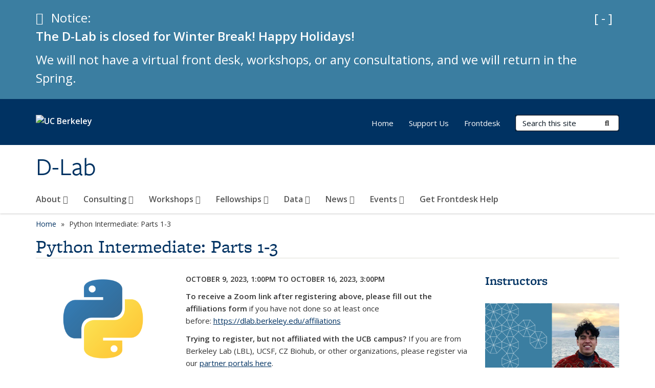

--- FILE ---
content_type: text/html; charset=utf-8
request_url: https://dlab.berkeley.edu/events/python-intermediate-parts-1-3/2023-10-09
body_size: 9849
content:
<!DOCTYPE html>
<html lang="en" dir="ltr">
<head>
  <meta http-equiv="X-UA-Compatible" content="IE=edge" />
<meta http-equiv="Content-Type" content="text/html; charset=utf-8" />
<meta name="Generator" content="Drupal 7 (http://drupal.org)" />
<link rel="canonical" href="/events/python-intermediate-parts-1-3/2023-10-09" />
<link rel="shortlink" href="/node/1181" />
<link rel="shortcut icon" href="https://dlab.berkeley.edu/profiles/openberkeley/themes/openberkeley_theme_brand/favicon.ico" type="image/vnd.microsoft.icon" />
<meta name="viewport" content="width=device-width, initial-scale=1.0" />
  <meta name="twitter:dnt" content="on">
  <title>Python Intermediate: Parts 1-3 | D-Lab</title>
  <link type="text/css" rel="stylesheet" href="https://dlab.berkeley.edu/sites/default/files/css/css_kShW4RPmRstZ3SpIC-ZvVGNFVAi0WEMuCnI0ZkYIaFw.css" media="all" />
<link type="text/css" rel="stylesheet" href="https://dlab.berkeley.edu/sites/default/files/css/css_TnnMw6Mh72mEvaDujXjSbFOpptbdTbtXwXrVO5d8QpM.css" media="all" />
<link type="text/css" rel="stylesheet" href="https://dlab.berkeley.edu/sites/default/files/css/css_chT_6PuYTzIFf2SaQIt5YCP6ydr3qurs9i8u4MpbJGA.css" media="all" />
<link type="text/css" rel="stylesheet" href="https://dlab.berkeley.edu/sites/default/files/css/css_P7--I-hb0gcJsTQhFYqCt9Bbt--MYpgAtnA2MzSE2j8.css" media="screen" />
<link type="text/css" rel="stylesheet" href="https://dlab.berkeley.edu/sites/default/files/css/css_eg2bHbWhE9FskhJvdP60LoBRlGv2T4AQBr7_zwKjA_Y.css" media="all" />
<link type="text/css" rel="stylesheet" href="https://dlab.berkeley.edu/sites/default/files/css/css_aCRtJR8TPckvDvyjmRitctVOCP-SAi3FB5a6YtNSVo4.css" media="all" />
<link type="text/css" rel="stylesheet" href="https://dlab.berkeley.edu/sites/default/files/css/css_l0nY-aVTB09v9_xTUkXAdhv2Pm24M2ixkWW-la0gqA0.css" media="all" />
<link type="text/css" rel="stylesheet" href="https://dlab.berkeley.edu/sites/default/files/css/css_qpsIBcs9JSa7ccwyEmky_c737hDf6nNOZA81Rs9WHqg.css" media="print" />
<link type="text/css" rel="stylesheet" href="https://dlab.berkeley.edu/sites/default/files/css/css_vVHKxTM0GJ1H06xa3A56ODjmnaQjaHfKtNGjZ_0rAHQ.css" media="all" />
<link type="text/css" rel="stylesheet" href="//fonts.googleapis.com/css?family=Open+Sans:300italic,400italic,600italic,700italic,800italic,400,300,600,700,800" media="all" />
<link type="text/css" rel="stylesheet" href="//use.typekit.net/aeg3kye.css" media="all" />
  <script type="application/json" data-drupal-selector="drupal-settings-json">{"basePath":"\/","pathPrefix":"","setHasJsCookie":0,"ajaxPageState":{"theme":"openberkeley_theme_brand","theme_token":"l9_G6PMNQu8bwW6o_gbpzpeTXdmC4_E3DyDMHoNzzL4","js":{"profiles\/openberkeley\/modules\/panopoly\/panopoly_widgets\/panopoly-widgets.js":1,"profiles\/openberkeley\/modules\/panopoly\/panopoly_widgets\/panopoly-widgets-spotlight.js":1,"profiles\/openberkeley\/modules\/openberkeley\/openberkeley_admin\/openberkeley_admin_siteimprove.js":1,"profiles\/openberkeley\/themes\/openberkeley_theme_base\/assets\/js\/bootstrap-accessibility.js":1,"profiles\/openberkeley\/modules\/contrib\/jquery_update\/replace\/jquery\/1.10\/jquery.min.js":1,"misc\/jquery-extend-3.4.0.js":1,"misc\/jquery-html-prefilter-3.5.0-backport.js":1,"misc\/jquery.once.js":1,"misc\/drupal.js":1,"misc\/drupal-settings-loader.js":1,"profiles\/openberkeley\/libraries\/bootstrap\/js\/bootstrap.min.js":1,"profiles\/openberkeley\/modules\/contrib\/jquery_update\/replace\/ui\/ui\/minified\/jquery.ui.core.min.js":1,"profiles\/openberkeley\/modules\/contrib\/jquery_update\/replace\/ui\/ui\/minified\/jquery.ui.widget.min.js":1,"profiles\/openberkeley\/modules\/contrib\/jquery_update\/replace\/ui\/ui\/minified\/jquery.ui.tabs.min.js":1,"profiles\/openberkeley\/modules\/contrib\/jquery_update\/replace\/ui\/ui\/minified\/jquery.ui.accordion.min.js":1,"misc\/form-single-submit.js":1,"profiles\/openberkeley\/modules\/panopoly\/panopoly_images\/panopoly-images.js":1,"profiles\/openberkeley\/modules\/contrib\/entityreference\/js\/entityreference.js":1,"profiles\/openberkeley\/modules\/openberkeley\/openberkeley_faq\/openberkeley_faq.js":1,"profiles\/openberkeley\/modules\/openberkeley\/openberkeley_portfolio\/openberkeley_portfolio.js":1,"profiles\/openberkeley\/modules\/openberkeley\/openberkeley_theme\/openberkeley_theme.js":1,"profiles\/openberkeley\/modules\/openberkeley\/openberkeley_twitter\/js\/openberkeley-twitter.js":1,"profiles\/openberkeley\/modules\/openberkeley\/openberkeley_wysiwyg_override\/js\/openberkeley-wysiwyg-override.js":1,"profiles\/openberkeley\/modules\/panopoly\/panopoly_magic\/panopoly-magic.js":1,"profiles\/openberkeley\/modules\/panopoly\/panopoly_theme\/js\/panopoly-accordion.js":1,"profiles\/openberkeley\/modules\/contrib\/caption_filter\/js\/caption-filter.js":1,"profiles\/openberkeley\/libraries\/maphilight\/jquery.maphilight.min.js":1,"profiles\/openberkeley\/libraries\/jquery.imagesloaded\/jquery.imagesloaded.min.js":1,"profiles\/openberkeley\/modules\/contrib\/google_analytics\/googleanalytics.js":1,"https:\/\/www.googletagmanager.com\/gtag\/js?id=UA-37594331-1":1,"public:\/\/js\/google-analytics-70267258d7738b1d9d1ecb9f215dbaf2.js":1,"profiles\/openberkeley\/modules\/contrib\/extlink\/js\/extlink.js":1,"profiles\/openberkeley\/modules\/contrib\/views_autocomplete_filters\/js\/views-autocomplete-filters-dependent.js":1,"profiles\/openberkeley\/themes\/radix\/assets\/js\/radix.script.js":1,"profiles\/openberkeley\/themes\/openberkeley_theme_base\/assets\/js\/openberkeley_theme_base.script.js":1,"profiles\/openberkeley\/themes\/openberkeley_theme_base\/assets\/js\/drupal-announce.js":1,"profiles\/openberkeley\/themes\/openberkeley_theme_brand\/assets\/js\/openberkeley_theme_brand.script.js":1},"css":{"modules\/system\/system.base.css":1,"modules\/system\/system.messages.css":1,"modules\/system\/system.theme.css":1,"misc\/ui\/jquery.ui.theme.css":1,"misc\/ui\/jquery.ui.accordion.css":1,"modules\/book\/book.css":1,"modules\/field\/theme\/field.css":1,"profiles\/openberkeley\/modules\/contrib\/mvpcreator_theme\/css\/mvpcreator-theme.css":1,"modules\/node\/node.css":1,"profiles\/openberkeley\/modules\/openberkeley\/openberkeley_brand_widgets\/css\/openberkeley-widgets-hero.css":1,"profiles\/openberkeley\/modules\/openberkeley\/openberkeley_brand_widgets\/css\/openberkeley-widgets-image.css":1,"profiles\/openberkeley\/modules\/openberkeley\/openberkeley_brand_widgets\/css\/openberkeley-widgets-modal.css":1,"profiles\/openberkeley\/modules\/openberkeley\/openberkeley_brand_widgets\/css\/openberkeley-widgets-promo.css":1,"profiles\/openberkeley\/modules\/openberkeley\/openberkeley_brand_widgets\/css\/openberkeley-widgets-thumbnail-list.css":1,"sites\/all\/modules\/openberkeley_event\/openberkeley_event.css":1,"profiles\/openberkeley\/modules\/openberkeley\/openberkeley_faq\/openberkeley_faq.css":1,"profiles\/openberkeley\/modules\/openberkeley\/openberkeley_news\/openberkeley_news.css":1,"profiles\/openberkeley\/modules\/openberkeley\/openberkeley_people\/openberkeley_people.css":1,"profiles\/openberkeley\/modules\/openberkeley\/openberkeley_portfolio\/openberkeley_portfolio.css":1,"profiles\/openberkeley\/modules\/openberkeley\/openberkeley_pubs\/openberkeley_pubs.css":1,"profiles\/openberkeley\/modules\/openberkeley\/openberkeley_svc_catalog\/openberkeley_svc_catalog.css":1,"profiles\/openberkeley\/modules\/openberkeley\/openberkeley_theme\/openberkeley-theme.css":1,"profiles\/openberkeley\/modules\/openberkeley\/openberkeley_search\/openberkeley_top_results\/openberkeley_top_results.css":1,"profiles\/openberkeley\/modules\/openberkeley\/openberkeley_wysiwyg_override\/css\/openberkeley-wysiwyg-override-list-properties.css":1,"profiles\/openberkeley\/modules\/panopoly\/panopoly_core\/css\/panopoly-dropbutton.css":1,"profiles\/openberkeley\/modules\/panopoly\/panopoly_magic\/css\/panopoly-magic.css":1,"profiles\/openberkeley\/modules\/panopoly\/panopoly_theme\/css\/panopoly-featured.css":1,"profiles\/openberkeley\/modules\/panopoly\/panopoly_theme\/css\/panopoly-accordian.css":1,"profiles\/openberkeley\/modules\/panopoly\/panopoly_theme\/css\/panopoly-layouts.css":1,"profiles\/openberkeley\/modules\/panopoly\/panopoly_widgets\/panopoly-widgets.css":1,"profiles\/openberkeley\/modules\/panopoly\/panopoly_widgets\/panopoly-widgets-spotlight.css":1,"profiles\/openberkeley\/modules\/panopoly\/panopoly_wysiwyg\/panopoly-wysiwyg.css":1,"profiles\/openberkeley\/modules\/contrib\/radix_layouts\/radix_layouts.css":1,"modules\/search\/search.css":1,"modules\/user\/user.css":1,"profiles\/openberkeley\/modules\/contrib\/extlink\/css\/extlink.css":1,"profiles\/openberkeley\/modules\/contrib\/views\/css\/views.css":1,"profiles\/openberkeley\/modules\/openberkeley\/openberkeley_widgets\/openberkeley_widgets.css":1,"profiles\/openberkeley\/modules\/contrib\/caption_filter\/caption-filter.css":1,"profiles\/openberkeley\/modules\/contrib\/ctools\/css\/ctools.css":1,"profiles\/openberkeley\/modules\/contrib\/panels\/css\/panels.css":1,"profiles\/openberkeley\/modules\/contrib\/date\/date_api\/date.css":1,"profiles\/openberkeley\/themes\/openberkeley_theme_brand\/assets\/css\/bootstrap-custom.css":1,"profiles\/openberkeley\/themes\/openberkeley_theme_base\/assets\/css\/bootstrap-accessibility.css":1,"profiles\/openberkeley\/themes\/openberkeley_theme_base\/assets\/css\/openberkeley_theme_base.style.css":1,"profiles\/openberkeley\/themes\/openberkeley_theme_brand\/assets\/css\/openberkeley_theme_brand.style.css":1,"profiles\/openberkeley\/themes\/openberkeley_theme_brand\/assets\/css\/brand_openberkeley_event.css":1,"profiles\/openberkeley\/themes\/openberkeley_theme_brand\/assets\/css\/brand_openberkeley_event_reg.css":1,"profiles\/openberkeley\/themes\/openberkeley_theme_brand\/assets\/css\/brand_openberkeley_news.css":1,"profiles\/openberkeley\/themes\/openberkeley_theme_brand\/assets\/css\/brand_openberkeley_portfolio.css":1,"profiles\/openberkeley\/themes\/openberkeley_theme_brand\/assets\/css\/brand_openberkeley_privatepages.css":1,"profiles\/openberkeley\/themes\/openberkeley_theme_brand\/assets\/css\/brand_openberkeley_pubs.css":1,"profiles\/openberkeley\/themes\/openberkeley_theme_brand\/assets\/css\/brand_openberkeley_people.css":1,"profiles\/openberkeley\/themes\/openberkeley_theme_brand\/assets\/css\/brand_openberkeley_search.css":1,"profiles\/openberkeley\/themes\/openberkeley_theme_brand\/assets\/css\/brand_openberkeley_faq.css":1,"profiles\/openberkeley\/themes\/openberkeley_theme_brand\/assets\/css\/print.css":1,"profiles\/openberkeley\/modules\/openberkeley\/openberkeley_theme\/openberkeley-theme-collapsible.css":1,"profiles\/openberkeley\/modules\/openberkeley\/openberkeley_wysiwyg_override\/css\/openberkeley-wysiwyg-override.css":1,"profiles\/openberkeley\/modules\/panopoly\/panopoly_images\/panopoly-images.css":1,"profiles\/openberkeley\/themes\/openberkeley_theme_base\/assets\/fonts\/fontawesome-v6\/css\/fontawesome.min.css":1,"profiles\/openberkeley\/themes\/openberkeley_theme_base\/assets\/fonts\/fontawesome-v6\/css\/brands.min.css":1,"profiles\/openberkeley\/themes\/openberkeley_theme_base\/assets\/fonts\/fontawesome-v6\/css\/solid.min.css":1,"profiles\/openberkeley\/themes\/openberkeley_theme_base\/assets\/fonts\/fontawesome-v6\/css\/v4-font-face.min.css":1,"\/\/fonts.googleapis.com\/css?family=Open+Sans:300italic,400italic,600italic,700italic,800italic,400,300,600,700,800":1,"\/\/use.typekit.net\/aeg3kye.css":1}},"CToolsModal":{"modalSize":{"type":"scale","width":".9","height":".9","addWidth":0,"addHeight":0,"contentRight":25,"contentBottom":75},"modalOptions":{"opacity":".55","background-color":"#FFF"},"animationSpeed":"fast","modalTheme":"CToolsModalDialog","throbberTheme":"CToolsModalThrobber"},"panopoly_magic":{"pane_add_preview_mode":"single"},"better_exposed_filters":{"views":{"panopoly_widgets_general_content":{"displays":{"piece_of_content":{"filters":{"title":{"required":false},"nid":{"required":false},"type":{"required":false}}}}}}},"googleanalytics":{"account":["UA-37594331-1"],"trackOutbound":1,"trackMailto":1,"trackDownload":1,"trackDownloadExtensions":"7z|aac|arc|arj|asf|asx|avi|bin|csv|doc(x|m)?|dot(x|m)?|exe|flv|gif|gz|gzip|hqx|jar|jpe?g|js|mp(2|3|4|e?g)|mov(ie)?|msi|msp|pdf|phps|png|ppt(x|m)?|pot(x|m)?|pps(x|m)?|ppam|sld(x|m)?|thmx|qtm?|ra(m|r)?|sea|sit|tar|tgz|torrent|txt|wav|wma|wmv|wpd|xls(x|m|b)?|xlt(x|m)|xlam|xml|z|zip"},"urlIsAjaxTrusted":{"\/search\/node":true},"extlink":{"extTarget":0,"extClass":"ext","extLabel":"(link is external)","extImgClass":0,"extIconPlacement":"append","extSubdomains":0,"extExclude":"(dlab\\.berkeley\\.edu)","extInclude":"","extCssExclude":"map","extCssExplicit":"","extAlert":0,"extAlertText":"This link will take you to an external web site. We are not responsible for their content.","mailtoClass":"mailto","mailtoLabel":"(link sends e-mail)","extUseFontAwesome":false},"openberkeley_theme_base":{"disable_linearizable_tables":false,"file_link_icons":1}}</script>
<script type="text/javascript" src="https://dlab.berkeley.edu/sites/default/files/js/js_SJgtMdhzo0raDjyuHJR-mtSH_mzSDwMhzOyHsnAskDQ.js"></script>
<script type="text/javascript" src="https://dlab.berkeley.edu/sites/default/files/js/js_J1LDKrZlf6nq7Ka0onHwg3MUNfwG75SSQi30oTn81HA.js"></script>
<script type="text/javascript" src="https://dlab.berkeley.edu/sites/default/files/js/js_t9icEiX9XfItItxUHRe1u-5ygCUcZotCyMJjhxvZw5c.js"></script>
<script type="text/javascript" src="https://dlab.berkeley.edu/sites/default/files/js/js_-XMY613WD2BTXjfxSlzZQ9Eo0bw4-h-ZZomLzclkVkU.js"></script>
<script type="text/javascript" src="https://www.googletagmanager.com/gtag/js?id=UA-37594331-1"></script>
<script type="text/javascript" src="https://dlab.berkeley.edu/sites/default/files/js/js_q2CoksKcC41-Gvbw-Q_kWKwE-bDJJmDXQoGtIWEBhp0.js"></script>
<script type="text/javascript" src="https://dlab.berkeley.edu/sites/default/files/js/js_dLmXSnakSlQtnZLfaN1SzmwinPEDYG7s4CVD6dWEOCk.js"></script>
</head>
<body class="html not-front not-logged-in no-sidebars page-node page-node- page-node-1181 node-type-openberkeley-event page-event region-content panel-layout-radix_harris panel-region-column1 panel-region-column2 panel-region-contentmain no-slogan site-name-normal site-name-option-new" >
  <div id="skip-link" role="navigation" aria-label="Skip links">
    <a href="#main" class="element-invisible element-focusable">Skip to main content</a>
  </div>
  <div class="banner-alert openberkeley-widgets-color-scheme-founders-rock" role="region" aria-label="Info">
  <div class="container alert">
    <button type="button" class="btn btn-link collapsed" data-toggle="collapse" data-target="#banner-alert-message">
      <span class="if-collapsed"><span class="sr-only">Expand Important Notice</span>[ + ]</span>
      <span class="if-not-collapsed"><span class="sr-only">Collapse Important Notice</span>[ - ]</span>
    </button>
    <span class="fa fa-info-circle" aria-hidden="true"></span><span class="element-invisible">Info</span>
    <span>Notice:</span>
    <div id="banner-alert-message" class="collapse">
      <p><strong>The D-Lab is closed for Winter Break! Happy Holidays!</strong></p><p>We will not have a virtual front desk, workshops, or any consultations, and we will return in the Spring.</p>    </div>
  </div>
</div>
    <header id="header" class="header">
  <div class="container">
    <div class="navbar navbar-default">
      <div class="home-branding">
        <a href="https://www.berkeley.edu" class="home-link"><div id="new-wordmark"><img src="/profiles/openberkeley/themes/openberkeley_theme_base/assets/images/logo-berkeley-white-2.svg" alt="UC Berkeley"></div></a>
              </div>
      <!-- Brand and toggle get grouped for better mobile display -->
      <button type="button" class="navbar-toggle collapsed" data-toggle="collapse" data-target="#navbar-collapse" aria-controls="navbar-collapse">
        <span class="sr-only">Toggle navigation</span>
        <span class="icon-bar"></span>
        <span class="icon-bar"></span>
        <span class="icon-bar"></span>
      </button>
      <div class="navbar-header">
        <div class="navbar-brand">
                    <div id="site-name-and-slogan">
                                                      <div id="site-name">
                                      <a href="/" rel="home" title="Home">
                      D-Lab                    </a>
                                  </div>
                                    </div>
        </div>
      </div> <!-- /.navbar-header -->

      <!-- Collect the nav links, forms, and other content for toggling -->
      <nav class="collapse navbar-collapse" id="navbar-collapse" aria-label="Primary">
                  <form class="search-form clearfix navbar-form navbar-right" role="search" aria-label="Sitewide search" action="/search/node" method="post" id="search-form--2" accept-charset="UTF-8"><div><div class="container-inline form-inline form-wrapper" id="edit-basic--2"><div class="form-item form-type-textfield form-item-keys form-group">
  <label class="element-invisible" for="edit-keys--2">Search Terms </label>
 <input placeholder="Search this site" class="form-control form-control form-text" type="text" id="edit-keys--2" name="keys" value="" size="20" maxlength="255" />
</div>
<button type="submit" id="edit-submit--2" name="op" value="Submit Search" class="form-submit btn btn-default btn-primary"><span class="fa fa-search"></span> <span class="button-text">Submit Search</span></button></div><input type="hidden" name="form_build_id" value="form--nS3Cxh46WaT-EEc3qgkzJEMgf3kGmGR9dto0pHIObI" />
<input type="hidden" name="form_id" value="search_form" />
</div></form>                <div id="primary-nav">
                      <ul id="main-menu" class="menu nav navbar-nav">
              <li class="first expanded dropdown menu-link-about-"><a href="/about" title="Description box found in the &quot;menu settings&quot;" class="dropdown-toggle" data-toggle="dropdown" data-target="#">About <span class="fa fa-caret-down"></span></a><ul class="dropdown-menu"><li class="first collapsed menu-link-people"><a href="/about/people" title="Learn more about fellows, consultants, and other staff here.">People</a></li>
<li class="leaf menu-link-about-us"><a href="/about/about-us">About Us</a></li>
<li class="leaf menu-link-contact-us"><a href="/about/contact-us">Contact us</a></li>
<li class="collapsed menu-link-join-us"><a href="/about/join-us">Join Us</a></li>
<li class="last leaf menu-link-support-us"><a href="/about/support-us">Support Us</a></li>
</ul></li>
<li class="expanded dropdown menu-link-consulting-"><a href="/consulting" class="dropdown-toggle" data-toggle="dropdown" data-target="#">Consulting <span class="fa fa-caret-down"></span></a><ul class="dropdown-menu"><li class="first collapsed menu-link-consultants"><a href="/consulting/consultants">Consultants</a></li>
<li class="leaf menu-link-submit-a-consulting-request"><a href="/consulting/submit-consulting-request">Submit a Consulting Request</a></li>
<li class="leaf menu-link-consulting-appointments"><a href="/consulting/appointments" title="">Consulting Appointments</a></li>
<li class="leaf menu-link-get-frontdesk-help"><a href="/frontdesk" title="">Get Frontdesk Help</a></li>
<li class="last leaf menu-link-discovery-support"><a href="/consulting/discovery-support">Discovery Support</a></li>
</ul></li>
<li class="expanded dropdown menu-link-workshops-"><a href="/training" title="" class="dropdown-toggle" data-toggle="dropdown" data-target="#">Workshops <span class="fa fa-caret-down"></span></a><ul class="dropdown-menu"><li class="first leaf menu-link-upcoming-workshops"><a href="https://dlab.my.salesforce-sites.com/events" title="" rel="noreferrer">Upcoming Workshops</a></li>
<li class="leaf menu-link-past-workshops"><a href="/training/past-workshops">Past Workshops</a></li>
<li class="leaf menu-link-ai-workshops"><a href="/workshops/ai-workshops">AI Workshops</a></li>
<li class="collapsed menu-link-computational-social-science-training-program"><a href="/training/computational-social-science-training-program" title="">Computational Social Science Training Program</a></li>
<li class="last leaf menu-link-workshop-catalog"><a href="https://dlab-berkeley.github.io/dlab-workshops/" title="Workshop catalog" rel="noreferrer">Workshop Catalog</a></li>
</ul></li>
<li class="expanded dropdown menu-link-fellowships-"><a href="/d-lab-fellowships" title="D-Lab Fellowships" class="dropdown-toggle" data-toggle="dropdown" data-target="#">Fellowships <span class="fa fa-caret-down"></span></a><ul class="dropdown-menu"><li class="first collapsed menu-link-data-science--ai-fellowship"><a href="/fellowships/d-lab-data-science-ai-fellowship">Data Science &amp; AI Fellowship</a></li>
<li class="last leaf menu-link-new-google-latinx-ai-fellowship"><a href="/fellowships/new-lrc-latinx-ai-fellowship">NEW: Google Latinx AI Fellowship</a></li>
</ul></li>
<li class="expanded dropdown menu-link-data-"><a href="/data" class="dropdown-toggle" data-toggle="dropdown" data-target="#">Data <span class="fa fa-caret-down"></span></a><ul class="dropdown-menu"><li class="first leaf menu-link-federal-statistical-research-data-center"><a href="/data/fsrdc-data-and-guidelines" title="">Federal Statistical Research Data Center</a></li>
<li class="leaf menu-link-california-public-opinion-polls"><a href="/data/california-public-opinion-polls">California Public Opinion Polls</a></li>
<li class="leaf menu-link-social-science--digital-humanities-data"><a href="/data/social-science-digital-humanities-data">Social Science &amp; Digital Humanities Data</a></li>
<li class="leaf menu-link-zillow-ztrax-data"><a href="/data/zillow-ztrax-data">Zillow ZTRAX Data</a></li>
<li class="leaf menu-link-qualtrics-support-at-berkeley"><a href="/data/qualtrics-support-berkeley">Qualtrics Support at Berkeley</a></li>
<li class="last leaf menu-link-uc-data"><a href="/data/uc-data">UC DATA</a></li>
</ul></li>
<li class="expanded dropdown menu-link-news-"><a href="/news" class="dropdown-toggle" data-toggle="dropdown" data-target="#">News <span class="fa fa-caret-down"></span></a><ul class="dropdown-menu"><li class="first leaf menu-link-blog-posts"><a href="/news/blog-posts">Blog Posts</a></li>
<li class="leaf menu-link-weekly-newsletter"><a href="/news/weekly-newsletter">Weekly Newsletter</a></li>
<li class="last leaf menu-link-subscribe"><a href="/news/weekly-newsletter-subscribe">Subscribe</a></li>
</ul></li>
<li class="expanded dropdown menu-link-events-"><a href="/events" class="dropdown-toggle" data-toggle="dropdown" data-target="#">Events <span class="fa fa-caret-down"></span></a><ul class="dropdown-menu"><li class="first leaf menu-link-calendar"><a href="/events/calendar">Calendar</a></li>
<li class="last leaf menu-link-all-events"><a href="/events/all-events">All Events</a></li>
</ul></li>
<li class="last leaf menu-link-get-frontdesk-help"><a href="/frontdesk">Get Frontdesk Help</a></li>
            </ul>
                  </div>
        <div id="secondary-nav">
          <div class="container">
            <div class="secondary-nav-quick-links-wrapper">
                              <h2 class="visible-xs visible-sm">Secondary navigation</h2>
                <ul id="secondary-menu" class="menu nav navbar-nav navbar-right">
                  <li class="first leaf menu-link-home"><a href="/home" title="Return to the D-Lab home page">Home</a></li>
<li class="leaf menu-link-support-us"><a href="https://give.berkeley.edu/fund/FN7447000" title="Give to D-Lab" rel="noreferrer">Support Us</a></li>
<li class="last leaf menu-link-frontdesk"><a href="/frontdesk" title="">Frontdesk</a></li>

                                  </ul>
                          </div>
          </div>
        </div>
      </nav><!-- /.navbar-collapse -->
    </div><!-- /.navbar -->
  </div> <!-- /.container -->
</header>

<div id="main-wrapper" class="main-wrapper ">
  <nav id="pre-content" class="container" aria-label="Breadcrumbs">
    <div class="row">
      <div class="col-md-12">
                  <div id="breadcrumb" class="visible-desktop">
            <div class="item-list"><ul class="breadcrumb"><li class="first"><a href="/home">Home</a></li>
<li class="last">Python Intermediate: Parts 1-3</li>
</ul></div>          </div>
              </div>
    </div>
  </nav> <!-- /#pre-content -->
  <div id="main" role="main" tabIndex="-1">
    <div id="title-pre-content" class="container">
      <div class="row">
        <div class="col-md-12">
                  <div class="page-title">
            <div class="container">
              <h1 class="title">Python Intermediate: Parts 1-3</h1>
            </div>
          </div>
                  <div id="page-header">
                                        </div>
        </div>
      </div>
    </div> <!-- /#title-pre-content -->
        <div id="main-content" class="container">
          <div id="content" class="col-md-12">
        <div class="main">
          <div id="main-inner">
              <div class="region region-content">
    
<div class="panel-display harris clearfix radix-harris" >

  <div class="container-fluid">
    <div class="row">
      <div class="col-sm-12 radix-layouts-header panel-panel">
        <div class="panel-panel-inner">
                  </div>
      </div>
    </div>
    
    <div class="row">
      <div class="col-sm-4 col-md-3 radix-layouts-column1 panel-panel">
        <div class="panel-panel-inner">
          <div class="panel-pane pane-entity-field pane-node-field-featured-image openberkeley-theme-subtle-header-style"  >
  
      
  
  <div class="pane-content">
    <div class="field field-name-field-featured-image field-type-image field-label-hidden"><div class="field-items"><div class="field-item even"><img class="openberkeley-brand-widgets-rectangle" src="https://dlab.berkeley.edu/sites/default/files/styles/openberkeley_brand_widgets_rectangle/public/python.png?itok=fCDqGw4q&amp;timestamp=1680201141" width="768" height="512" alt="Python" /></div></div></div>  </div>

  
  </div>
<div class="panel-pane pane-entity-field pane-node-field-openberkeley-topics"  >
  
        <h2 class="pane-title">
      Topics    </h2>
    
  
  <div class="pane-content">
    <div class="field field-name-field-openberkeley-topics field-type-taxonomy-term-reference field-label-hidden"><div class="field-items"><div class="field-item even"><div class="openberkeley-textformatter-list"><a href="/topics/data-science">Data Science<span class="element-invisible"> topic page</span></a>, <a href="/topics/programming-languages">Programming Languages<span class="element-invisible"> topic page</span></a>, <a href="/topics/python">Python<span class="element-invisible"> topic page</span></a>, <a href="/topics/visualization">Visualization<span class="element-invisible"> topic page</span></a></div></div></div></div>  </div>

  
  </div>
        </div>
      </div>
      <div class="col-sm-4 col-md-6 radix-layouts-content panel-panel">
        <div class="panel-panel-inner">
          <div class="panel-pane pane-node-content"  >
  
      
  
  <div class="pane-content">
    <article class="node node-openberkeley-event node-view--full clearfix">

  
      
  
  <div class="content">
    <div class="field field-name-field-openberkeley-event-date field-type-datetime field-label-hidden"><div class="field-items"><div class="field-item even"><span  class="date-display-range"><span  class="date-display-start">October 9, 2023, 1:00pm</span> to <span  class="date-display-end">October 16, 2023, 3:00pm</span></span></div></div></div><div class="field field-name-body field-type-text-with-summary field-label-hidden"><div class="field-items"><div class="field-item even"><p><strong>To receive a Zoom link after registering above, please fill out the affiliations form</strong> if you have not done so at least once before: <a class="openberkeley-theme-base-file-link-icons-processed" href="https://dlab.berkeley.edu/affiliations" rel="noreferrer">https://dlab.berkeley.edu/affiliations</a></p>
<p><strong>Trying to register, but not affiliated with the UCB campus?</strong> If you are from Berkeley Lab (LBL), UCSF, CZ Biohub, or other organizations, please register via our <a class="openberkeley-theme-base-file-link-icons-processed" href="https://dlab.berkeley.edu/partners/" rel="noreferrer">partner portals here</a>.</p>
<p><span><strong>Location</strong>:</span> Remote via Zoom. Link will be sent on the morning of the event.</p>
<p><strong>Recordings</strong>: This D-Lab workshop will be recorded and made available to UC Berkeley participants for a limited time. Your registration for the event indicates your consent to having any images, comments and chat messages included as part of the video recording materials that are made available.</p>
<p><strong>Date &amp; Time:</strong> This workshop is a 3-part series that runs from 1pm-3pm on:</p>
<ul>
<li>Monday, October 9</li>
<li>Wednesday, October 11</li>
<li>Monday, October 16</li>
</ul>
<p dir="ltr"><span><strong>Start Time</strong>:</span> D-Lab workshops start 10 minutes after the scheduled start time (“<a href="https://registrar.berkeley.edu/service-adjustments/instruction-faq/#Are%20Instructors%20expected%20to%20follow%20%E2%80%9CBerkeley%20Time%E2%80%9D?" rel="noreferrer">Berkeley Time</a>”). We will admit all participants from the waiting room at that time.</p>
<h3>Description</h3>
<p>This three-part interactive workshop series is a follow-up to D-Lab’s <a href="https://github.com/dlab-berkeley/Python-Fundamentals" rel="noreferrer">Python Fundamentals</a>. It covers loops and conditionals, creating your own functions, analysis and visualization in Pandas, and the workflow of a data science project.</p>
<p><strong>Learning Objectives</strong></p>
<ul>
<li>After completing Python Intermediate, you will be able to:</li>
<li>Understand and write for-loops.</li>
<li>Understand and write if-statements.</li>
<li>Write your own functions.</li>
<li>Do basic operations in Pandas, including simple visualizations.</li>
<li>Understand the basic workflow for a data science project.</li>
</ul>
<p><br><strong>This workshop does not cover the following:</strong></p>
<ul>
<li>Navigating Jupyter Notebooks, assigning variables, data types, and error messages. These are covered in <a href="https://github.com/dlab-berkeley/Python-Fundamentals" rel="noreferrer">Python Fundamentals</a>.</li>
<li>Advanced DataFrame manipulation. This is covered in <a href="https://github.com/dlab-berkeley/Python-Data-Wrangling" rel="noreferrer">Python Data Wrangling</a>.</li>
<li>Advanced data visualization. This is covered in <a href="https://github.com/dlab-berkeley/Python-Data-Visualization" rel="noreferrer">Python Data Visualization</a>.</li>
</ul>

<p><strong>Workshop Structure</strong><br>Python Intermediate has 3 parts. Each of the parts takes 2 hours, and is delivered in a lecture-style coding walkthrough interrupted by challenge problems and a break. Instructors and TAs are dedicated to engaging you in the classroom and answering questions in plain language.</p>

<ul>
<li>Part 1: Control Flow and Functions</li>
<li>Part 2: Data Analysis and Visualization</li>
<li>Part 3: Project</li>
</ul>

<p dir="ltr"><span><strong>Prerequisites</strong>:</span> D-Lab's <a href="https://dlab.berkeley.edu/events/python-fundamentals-parts-1-3/2023-09-11" rel="noreferrer">Python Fundamentals</a> (6 hours) series or equivalent introductory Python knowledge.<span> Please take the </span><a href="https://forms.gle/3GuycpgryLGgRQtg8" rel="noreferrer">D-Lab Skill Check</a><span> to see if you are ready for Python Intermediate!</span></p>
<p dir="ltr"><span><strong>Workshop Materials</strong>:</span> <a href="https://github.com/dlab-berkeley/Python-Intermediate" rel="noreferrer">https://github.com/dlab-berkeley/Python-Intermediate</a></p>
<p dir="ltr"><span><strong>Feedback</strong>:</span> After completing the workshop, please provide us feedback using <a href="https://dlab.berkeley.edu/events/python-intermediate-parts-1-3/2023-10-09/feedback/2023-10-09" rel="noreferrer">this form</a>.</p>
<p dir="ltr"><span><strong>Questions?</strong></span> Email: <a href="mailto:dlab-frontdesk@berkeley.edu" rel="noreferrer">dlab-frontdesk@berkeley.edu</a></p>
</div></div></div><div class="field field-name-field-openberkeley-event-loc field-type-link-field field-label-inline clearfix"><div class="field-label">Location:&nbsp;</div><div class="field-items"><div class="field-item even">Remote via Zoom. Link will be sent on the morning of the event.</div></div></div>  </div>

  
  
</article>
  </div>

  
  </div>
        </div>
      </div>
      <div class="col-sm-4 col-md-3 radix-layouts-column2 panel-panel">
        <div class="panel-panel-inner">
          <div class="panel-pane pane-fieldable-panels-pane pane-vuuid-ce1386fd-2360-4df2-8839-6fb8d7a94117 openberkeley-theme-subtle-header-style pane-bundle-text clearfix"  >
  
      
  
  <div class="pane-content">
    <div class="fieldable-panels-pane">
    <div class="field field-name-field-basic-text-text field-type-text-long field-label-hidden"><div class="field-items"><div class="field-item even"><h3>Instructors</h3></div></div></div></div>
  </div>

  
  </div>
<div class="panel-pane pane-views-panes pane-panopoly-widgets-general-content-piece-of-content openberkeley-theme-subtle-header-style"  >
  
      
  
  <div class="pane-content">
    <div class="view view-panopoly-widgets-general-content view-id-panopoly_widgets_general_content view-display-id-piece_of_content view-dom-id-b021b6c4e20041d6dce961040939ea77">
        
  
  
      <div class="view-content">
        <div class="views-row views-row-1 views-row-odd views-row-first views-row-last clearfix">
    <div class="node node-openberkeley-person node-view--card row">
  <div class="content col-md-12">
    <a href="/people/jose-aveldanes">
    <div class="openberkeley-featured-image"  style="background-image: url('https://dlab.berkeley.edu/sites/default/files/styles/openberkeley_brand_widgets_rectangle/public/jose_martin_aveldanes.png?itok=RO0PXjft')"></div>
          <h2>José Aveldanes</h2>
    
    <div class="field field-name-field-openberkeley-person-title field-type-text field-label-hidden"><div class="field-items"><div class="field-item even">Senior Data Science Fellow 2024-2025</div></div></div><div class="field field-name-field-openberkeley-person-dept field-type-text field-label-hidden"><div class="field-items"><div class="field-item even">Sociology</div></div></div>    </a>
  </div>
</div>
  </div>
    </div>
  
  
  
  
  
  
</div>  </div>

  
  </div>
<div class="panel-pane pane-views-panes pane-panopoly-widgets-general-content-piece-of-content openberkeley-theme-subtle-header-style"  >
  
      
  
  <div class="pane-content">
    <div class="view view-panopoly-widgets-general-content view-id-panopoly_widgets_general_content view-display-id-piece_of_content view-dom-id-759425f0e02f1febfd4c5580fb3ffeaf">
        
  
  
      <div class="view-content">
        <div class="views-row views-row-1 views-row-odd views-row-first views-row-last clearfix">
    <div class="node node-openberkeley-person node-view--card row">
  <div class="content col-md-12">
    <a href="/people/anna-bj%C3%B6rklund">
    <div class="openberkeley-featured-image"  style="background-image: url('https://dlab.berkeley.edu/sites/default/files/styles/openberkeley_brand_widgets_rectangle/public/anna-bjorklund_tesselated_0.jpeg?itok=LtMgCCzM')"></div>
          <h2>Anna Björklund</h2>
    
    <div class="field field-name-field-openberkeley-person-title field-type-text field-label-hidden"><div class="field-items"><div class="field-item even">Senior Data Science Fellow 2024-2025, Data Science Fellow 2023-2024</div></div></div><div class="field field-name-field-openberkeley-person-dept field-type-text field-label-hidden"><div class="field-items"><div class="field-item even">Linguistics</div></div></div>    </a>
  </div>
</div>
  </div>
    </div>
  
  
  
  
  
  
</div>  </div>

  
  </div>
        </div>
      </div>
    </div>
  </div>
  
</div><!-- /.harris -->
  </div>
          </div>
        </div> <!-- /.main -->
      </div> <!-- /#content -->
                </div> <!-- /#main-content -->
  </div> <!-- role main -->
</div> <!-- /#main-wrapper -->

<footer id="footer" class="footer">
    <div id="footer-main">
    <div class="container">
              <div class="row">
          <div class="col-md-7">
                          <a href="https://www.berkeley.edu" rel="external" id="footer-logo">
                <img src="/profiles/openberkeley/themes/openberkeley_theme_brand/assets/images/logo-berkeley-gold.svg" alt="UC Berkeley" />
              </a>
            
                      </div>
          <div class="col-md-5">
            <div id="footer-main-first" class="clearfix">
                <div class="region region-footer">
    <div class="block block-menu block--">

      
  <div class="block__content">
    <ul class="nav nav-pills"><li class="first last leaf menu-link-home"><a href="/home">Home</a></li>
</ul>  </div>
</div>
  </div>
            </div>
            <div id="footer-main-last" class="clearfix">
                          </div>
          </div>
        </div>
          </div>
  </div>
  <div id="footer-bottom">
    <div class="container">
      <div class="row">
              </div>
      <div class="row">
                  <div class="col-md-6">
            <ul class="openberkeley-list-unbullet">
                          <li id="openberkeley"><small><a href="https://open.berkeley.edu">Powered by Open Berkeley</a></small></li>
              <li id="accessibility-info"><small><a href="https://dap.berkeley.edu/get-help/report-web-accessibility-issue">Accessibility<span class="element-invisible"> Statement</span></a></small></li>
              <li id="nondiscrimination"><small><a href="https://ophd.berkeley.edu/policies-and-procedures/nondiscrimination-policy-statement">Nondiscrimination<span class="element-invisible"> Policy Statement</span></a></small></li>
              <li id="openberkeley-privacy-statement"><small><a href="https://open.berkeley.edu/privacy-statement">Privacy<span class="element-invisible"> Statement</span></a></small></li>
                                      <li class="copyright"><small>Copyright © 2026 UC Regents; all rights reserved
</small></li>
                        </ul>
          </div>
          <div class="col-md-6">
            <p><small class="back-to-top"><a href="#skip-link">Back to Top</a></small></p>
          </div>
              </div>
    </div>
  </div>
</footer>
  <script type="text/javascript" src="https://dlab.berkeley.edu/sites/default/files/js/js_i91eXA1hlQ19ij0gQj-5Pyt3dDwj7KAen7yCjk7GTzY.js"></script>
<script type="text/javascript" src="https://dlab.berkeley.edu/sites/default/files/js/js_lt1kI2u-wMEf8J8KYX6ak2cSk8aYuY7vOgFkCdX5-B0.js"></script>
</body>
</html>

--- FILE ---
content_type: text/css
request_url: https://dlab.berkeley.edu/sites/default/files/css/css_eg2bHbWhE9FskhJvdP60LoBRlGv2T4AQBr7_zwKjA_Y.css
body_size: 7966
content:
.view-openberkeley-events-context .views-row,.view-openberkeley-related-events .views-row,.view-openberkeley-events-filterable .views-row{margin-bottom:15px;}.view-openberkeley-events-context .more-link,.view-openberkeley-related-events .more-link,.view-openberkeley-events-filterable .more-link{font-size:0.85em;}.view-openberkeley-events-context .views-field-field-openberkeley-event-aud .field-content,.view-openberkeley-related-events .views-field-field-openberkeley-event-aud .field-content,.view-openberkeley-events-filterable .views-field-field-openberkeley-event-aud .field-content,.view-openberkeley-events-context .views-field-field-openberkeley-event-type .field-content,.view-openberkeley-related-events .views-field-field-openberkeley-event-type .field-content,.view-openberkeley-events-filterable .views-field-field-openberkeley-event-type .field-content,.view-openberkeley-events-context .views-field-field-openberkeley-event-sponsor .field-content,.view-openberkeley-related-events .views-field-field-openberkeley-event-sponsor .field-content,.view-openberkeley-events-filterable .views-field-field-openberkeley-event-sponsor .field-content{display:inline;}.view-openberkeley-events-context .views-field.views-field-body,.view-openberkeley-related-events .views-field.views-field-body,.view-openberkeley-events-filterable .views-field.views-field-body,.view-openberkeley-events-context .views-field-field-openberkeley-event-aud,.view-openberkeley-related-events .views-field-field-openberkeley-event-aud,.view-openberkeley-events-filterable .views-field-field-openberkeley-event-aud{margin-top:10px;}.view-openberkeley-events-context .node-openberkeley-event.node-teaser .field-name-body,.view-openberkeley-related-events .node-openberkeley-event.node-teaser .field-name-body,.view-openberkeley-events-filterable .node-openberkeley-event.node-teaser .field-name-body{margin-top:10px;}.view-openberkeley-events-context .views-field-title h3,.view-openberkeley-related-events .views-field-title h3,.view-openberkeley-events-filterable .views-field-title h3{margin:0;font-size:18px;line-height:24px;font-weight:600;}#content .view-openberkeley-events-context:not(.openberkeley-view-with-brand-date) .views-field-title h3 a,#content .view-openberkeley-related-events:not(.openberkeley-view-with-brand-date) .views-field-title h3 a,#content .view-openberkeley-events-filterable:not(.openberkeley-view-with-brand-date) .views-field-title h3 a{text-decoration:underline;}.view-openberkeley-events-context div.date-display-range,.view-openberkeley-related-events div.date-display-range,.view-openberkeley-events-filterable div.date-display-range{display:inline;}.node-view--full .field-name-field-openberkeley-event-date,.node-teaser .field-name-field-openberkeley-event-date,.node-view--subpane .field-name-field-openberkeley-event-date{margin-bottom:12px;margin-top:0;font-size:14px;text-transform:uppercase;display:block;line-height:19px;font-weight:600;}.node-view--featured-image-left .field-name-field-openberkeley-event-date,.node-view--featured-image-right .field-name-field-openberkeley-event-date,.node-view--card .field-name-field-openberkeley-event-date{font-style:italic;}.node-view--featured-image-left .field-name-field-openberkeley-event-date,.node-view--featured-image-right .field-name-field-openberkeley-event-date{margin-bottom:10px;}.node-openberkeley-event div.date-display-range{display:inline;}.node-openberkeley-event-series .field-name-field-openberkeley-event-loc.field-label-inline .field-label,.node-openberkeley-event .field-name-field-openberkeley-event-loc.field-label-inline .field-label,.node-openberkeley-event-series .field-name-field-openberkeley-event-aud.field-label-inline .field-label,.node-openberkeley-event .field-name-field-openberkeley-event-aud.field-label-inline .field-label,.node-openberkeley-event-series .field-name-field-openberkeley-event-fac.field-label-inline .field-label,.node-openberkeley-event .field-name-field-openberkeley-event-fac.field-label-inline .field-label{margin-right:10px;}.node-openberkeley-event-series .content .field,.node-openberkeley-event .content .field{margin-bottom:12px;}.node-openberkeley-event-series .content div.field:last-child,.node-openberkeley-event .content div.field:last-child{margin-bottom:0;}
.faq-content{margin:20px 0 0 0;padding:8px 14px 10px}.faq-content .faq-category-menu{border-top:1px solid #ccc;}.faq-content .field-name-field-category{display:none;}.faq-content .faq-question{font-weight:bold;font-size:1.2em;border-top:1px solid #ccc}.faq-content .faq-answer ul.links li a{font-size:.85em;text-decoration:none;}.faq>div:first-of-type{border-top:none;}.faq>div:first-of-type>div:nth-child(2)>div:first-of-type>div:nth-child(2){border-top:none}.faq-question-answer .faq-question{font-weight:normal;border-top:1px dotted #ccc;padding:5px;}.faq-question-answer:first-of-type{padding-top:10px;}.faq-footer{display:block;border-top:1px dotted #ccc;margin-top:10px;font-size:.875em;}.faq-body p:first-of-type{margin:0;display:inline;}.faq-body ul{margin:0;}.faq-category-indent{padding-left:0 !important;}.openberkeley-faq-clear-both{clear:both;}
.view-openberkeley-news-archive .view-content .field-content:after{content:".";display:block;height:0;clear:both;visibility:hidden}.view-openberkeley-news-archive.openberkeley-views-fields h3{font-size:1em;text-transform:none;margin:0.5em 0 0}.view-openberkeley-news-archive .views-row{padding:5px 20px;border-bottom:1px dotted #ccc}.view-openberkeley-news-archive .views-field-field-openberkeley-news-pdate,.view-openberkeley-news-archive .views-field-field-openberkeley-news-source{color:#003461;font-size:0.8em;font-style:italic;float:right}.view-openberkeley-news-archive .views-field-title{padding-top:0px}.view-openberkeley-news-archive .more-link{font-size:.85em;padding-top:5px}.pane-openberkeley-news-archive-panel-pane-1 .view-openberkeley-news-archive .views-row{padding:5px 0}.node-openberkeley-news-item .field-name-field-openberkeley-news-pdate{font-style:italic;}.node-view--full .field-name-field-openberkeley-news-pdate,.node-teaser .field-name-field-openberkeley-news-pdate,.node-view--subpane .field-name-field-openberkeley-news-pdate{color:#003461;font-size:0.8em;float:right}.node-view--featured-image-left .field-name-field-openberkeley-news-pdate,.node-view--featured-image-right .field-name-field-openberkeley-news-pdate{margin-bottom:10px;}.node-openberkeley-news-item .field-name-field-openberkeley-news-byline{float:left;margin-bottom:0.5em;font-style:italic;}.node-openberkeley-news-item .field-name-body{clear:both}.node-openberkeley-news-item.node-teaser .field-name-field-openberkeley-news-xlink{margin-bottom:0.5em;}.node-type-openberkeley-news-item.openberkeley-portfolio-isotope-element .field-type-datetime{float:left;}
.view-display-id-openberkeley_people_mini .views-row{margin-bottom:15px;}.node.node-view--featured-image-left .field-name-field-openberkeley-person-title,.node.node-view--featured-image-right .field-name-field-openberkeley-person-title,.node.node-view--card .field-name-field-openberkeley-person-title,.node.node-teaser .field-name-field-openberkeley-person-title,.view-display-id-openberkeley_people_mini .views-field-field-openberkeley-person-title{font-style:italic;margin-bottom:8px;}.node.node-teaser .field-name-field-openberkeley-person-dept,.node.node-view--featured-image-left .field-name-field-openberkeley-person-dept,.node.node-view--featured-image-right .field-name-field-openberkeley-person-dept{margin-bottom:10px;}
.openberkeley-portfolio-isotope-grid{display:none;min-height:280px;}.openberkeley-portfolio-isotope-element{margin:5px;}.openberkeley-portfolio-isotope-element-normal{width:270px;height:auto;float:left;}.openberkeley-portfolio-view-mode-openberkeley_portfolio .openberkeley-portfolio-isotope-element-normal{padding:5px;border:1px solid #bbb;background-color:#f7f7f7;}.openberkeley-portfolio-isotope-element-normal h2,.openberkeley-portfolio-isotope-element-normal .content{padding:5px;}.openberkeley-portfolio-isotope-element .row{margin-left:0;margin-right:0;}.openberkeley-portfolio-isotope-element-details{width:100%;}.openberkeley-portfolio-isotope-filter .button{margin-bottom:3px;}.openberkeley-portfolio-view-mode-openberkeley_portfolio .openberkeley-portfolio-isotope-filter .button{display:inline-block;padding:0.5em 1.0em;background:#EEE;border:1px solid #bbb;border-radius:0.1em;color:#222;font-size:16px;cursor:pointer;}.openberkeley-portfolio-view-mode-openberkeley_portfolio .openberkeley-portfolio-isotope-filter .button:hover,.openberkeley-portfolio-view-mode-openberkeley_portfolio .openberkeley-portfolio-isotope-filter .button:focus{background-color:#8CF;color:#222;}.openberkeley-portfolio-view-mode-openberkeley_portfolio .openberkeley-portfolio-isotope-filter .button:active,.openberkeley-portfolio-view-mode-openberkeley_portfolio .openberkeley-portfolio-isotope-filter .button.selected{background-color:#0171F1;}.openberkeley-portfolio-view-mode-openberkeley_portfolio .openberkeley-portfolio-isotope-filter .button.selected:active,.openberkeley-portfolio-view-mode-openberkeley_portfolio .openberkeley-portfolio-isotope-filter .button.selected:focus{background-color:#1b6dcc;}.openberkeley-portfolio-view-mode-openberkeley_portfolio .openberkeley-portfolio-isotope-filter .button.selected{color:white;}.openberkeley-portfolio-view-mode-openberkeley_portfolio .openberkeley-portfolio-isotope-filter .button:active{}.openberkeley-portfolio-view-mode-openberkeley_portfolio .openberkeley-portfolio-isotope-filter .button{float:left;border-radius:0;margin-left:0;margin-right:3px;}.openberkeley-portfolio-view-mode-openberkeley_portfolio .openberkeley-portfolio-isotope-filter .button:first-child{border-radius:0.1em 0 0 0.1em;}.openberkeley-portfolio-view-mode-openberkeley_portfolio .openberkeley-portfolio-isotope-filter .button:last-child{border-radius:0 0.1em 0.1em 0;}.openberkeley-portfolio-isotope-element-normal .content h2,.openberkeley-portfolio-isotope-element-normal .content h3,.openberkeley-portfolio-isotope-element-normal .content h4{font-size:14px;}.openberkeley-portfolio-isotope-element-normal h2{line-height:1.2;}.openberkeley-portfolio-isotope-element-normal img{max-height:120px;}
.view-openberkeley-pubs-by-author .views-row{padding-top:5px;padding-bottom:5px;border-bottom:1px dotted #ccc}.node-teaser .field-name-field-openberkeley-pubs-pdate,.node-view--featured-image-left .field-name-field-openberkeley-pubs-pdate,.node-view--featured-image-right .field-name-field-openberkeley-pubs-pdate,.node-view--card .field-name-field-openberkeley-pubs-pdate{font-style:italic;}.node-teaser .field-name-field-openberkeley-pubs-pdate,.node-view--featured-image-left .field-name-field-openberkeley-pubs-pdate,.node-view--featured-image-right .field-name-field-openberkeley-pubs-pdate{margin-bottom:10px;}.view-openberkeley-pubs-by-author .views-field-title h3,.view-openberkeley-pubs-filterable .views-field-title h3{margin:0;font-size:15px;line-height:24px;font-weight:400;}#content .view-openberkeley-pubs-by-author .views-field-title h3 a,#content .view-openberkeley-pubs-filterable .views-field-title h3 a{text-decoration:underline;}
.openberkeley-service-page-view .field-name-field-openberkeley-svc-icon img{border:none;background-color:transparent;padding:0;}.openberkeley-service-page-view .field-name-field-openberkeley-svc-icon{float:left;margin:0px 10px 4px 0px;}.pane-services-searchbox #openberkeley-svc-catalog-search-form label,.pane-services-searchbox #openberkeley-svc-catalog-search-form .form-group,.pane-services-searchbox #openberkeley-svc-catalog-search-form input{display:inline;}
#panels-layout-category-Standard-Layouts-wrapper .layout-link div,#panels-layout-category-Hero-Layouts-wrapper .layout-link div{display:block !important;}#panels-layout-category-Standard-Layouts,#panels-layout-category-Hero-Layouts{margin:3% 6%;}#panels-layout-category-Standard-Layouts-wrapper .panels-layouts-category,#panels-layout-category-Hero-Layouts-wrapper .panels-layouts-category{display:none;}#panels-layout-category-Standard-Layouts-wrapper .layout-link,#panels-layout-category-Hero-Layouts-wrapper .layout-link{float:left;height:150px;width:100px;padding:1.25em;text-align:center;}#panels-layout-category-Standard-Layouts-wrapper .layout-link:hover,#panels-layout-category-Hero-Layouts-wrapper .layout-link:hover,#panels-layout-category-Standard-Layouts-wrapper .layout-link:focus,#panels-layout-category-Hero-Layouts-wrapper .layout-link:focus{background-color:#BBB;}#panels-layout-category-Standard-Layouts-wrapper .current-layout,#panels-layout-category-Hero-Layouts-wrapper .current-layout{background-color:#DDD;}.layout-link a{display:block;}.layout-link div,.layout-icon div{margin-top:.25em;line-height:1.25em;}
.pane-content .search-form .form-type-textfield,.pane-content .search-form button.form-submit{float:left;}.pane-content .search-form button.form-submit{margin-left:10px;}
.openberkeley-list-properties-modal-wrapper{background-color:white !important;}.openberkeley-list-properties-modal-wrapper .ui-dialog-titlebar-close{display:none;}#openberkeley-list-properties-modal{display:none;padding:20px;}#openberkeley-list-properties-modal label{display:block;}
div.ctools-button,div.ctools-dropbutton,div.ctools-dropbutton-processed{background-color:#F3F3F3;background-image:-moz-linear-gradient(center bottom,#e6e6e6 0%,#fefefe 100%);border:1px solid #CCCCCC;border-radius:4px 4px 4px 4px;color:black;padding:0px 10px 0px 4px;}td div.ctools-dropbutton{position:relative !important;right:0px !important;}div.ctools-button{border-style:solid;border-width:1px;display:inline-block;line-height:1;}div.ctools-button:hover{cursor:pointer;}div.ctools-dropbutton .ctools-content{margin-right:10px;}div.ctools-button .ctools-content{padding-bottom:2px;padding-top:2px;}div.ctools-button .ctools-content ul{list-style-image:none;list-style-type:none;padding:0px;margin:0px;}div.ctools-button .ctools-content ul li{line-height:1.3333;}div.ctools-button .ctools-link{margin-left:3px;padding-left:3px;border-left:2px solid #CCC;}div.ctools-dropbutton .ctools-link{margin-left:3px;padding-left:3px;border-left:0;}div.ctools-button ul{padding-left:4px;}div.ctools-dropbutton ul{padding-left:4px;}div.ctools-button a,div.ctools-dropbutton a{color:black;padding:0px;background-image:none;background-color:transparent;border:0 none;}div.ctools-button .ctools-link a,div.ctools-dropbutton .ctools-link a{border-bottom:0 solid transparent;border-left:4px solid transparent;border-right:4px solid transparent;border-style:solid;border-width:4px 4px 0;font-weight:normal;margin-left:5px;}
.menu-block-processed{border:0;}@media only screen and (max-width:480px){#panels-ipe-control-container{display:none !important;}}a.ctools-ajaxing,input.ctools-ajaxing,button.ctools-ajaxing,select.ctools-ajaxing{padding-right:18px !important;background:url(/profiles/openberkeley/modules/panopoly/panopoly_magic/images/status-active.gif) right center no-repeat !important;}div.ctools-ajaxing{float:left;width:18px;background:url(/profiles/openberkeley/modules/panopoly/panopoly_magic/images/status-active.gif) center center no-repeat !important;}.ajax-progress .throbber{display:none;}.ajax-progress-throbber{background-image:url(/profiles/openberkeley/modules/panopoly/panopoly_magic/images/status-active.gif);background-position:center center;background-repeat:no-repeat;min-height:16px;opacity:.9;padding:3px;width:16px;vertical-align:middle;}.ajax-progress-throbber .message{display:none;}div.ctools-modal-content div.form-item-categories label{float:left;font-weight:normal;margin-top:2px;margin-right:5px;width:auto;}div.ctools-modal-content .panels-choose-layout .dependent-options{padding-left:0px;}div.modal-content-preview-button{padding-top:100px;text-align:center;}#modal-content .form-item-offset,#modal-content .form-item-items-per-page,#modal-content .form-item-exposed-sort-order,#modal-content .form-item-exposed-sort-by{float:left;width:175px;}#modal-content .form-item-offset,#modal-content .form-item-exposed-sort-order{clear:none;}#modal-content .form-item-exposed-sort-order label,#modal-content .form-item-exposed-sort-by label{float:left;font-weight:normal;margin-right:5px;width:auto;margin-top:3px;font-size:100%;}#modal-content .form-item-exposed-pager-id label{font-weight:normal;}#modal-content .general-settings-fieldset label{float:left;font-weight:normal;width:auto;margin-top:5px;margin-right:5px;}#modal-content .general-settings-fieldset label.option{float:none;}#modal-content #edit-context label{float:left;font-weight:normal;width:auto;margin-top:2px;margin-right:5px;}#modal-content #views-exposed-pane div.form-item{display:inline;}#modal-content .form-item-header-type label{display:inline;clear:none;font-weight:normal;font-size:12px;margin-top:5px;}#modal-content .form-item-header-type select{display:inline;margin-left:5px;margin-top:5px;}#modal-content .view-settings-wrapper .form-item-view-settings{display:inline;}#modal-content .view-settings-wrapper label{display:inline;padding-right:5px;font-weight:normal;font-size:12px;}#modal-content .view-settings-wrapper .form-radios{display:inline;padding-right:5px;}#modal-content .view-settings-wrapper .form-radio{margin-left:5px;}#ctools_stylizer_color_scheme_form{float:none;}#ctools_stylizer_color_scheme_form #palette .form-item{width:auto;padding:.5em .75em;}div.ctools-modal-content #ctools_stylizer_color_scheme_form .form-item label{width:auto;}#ctools_stylizer_color_scheme_form #palette .form-item label{float:left;margin-right:10px;margin-top:.25em;}#panels-ipe-edit-control-form #panelizer-save-default{display:none;}
.node-featured .pane-node-title .pane-content a{font-size:1.5em;}.node-featured .pane-node-title .pane-content{margin-bottom:10px;}.node-featured .panel-display>div{margin-bottom:0;}
h4.ui-accordion-header{cursor:pointer;padding:.25em 1.75em;}.ui-accordion .accordion-content{font-size:.8em;padding:.25em 2em .5em 2em;}.accordion-content .pane-title{display :none;}
#panels-layout-category-Radix{margin:3% 6%;}#panels-layout-category-Radix-wrapper .panels-layouts-category,#panels-layout-category-Radix-wrapper .layout-link div{display:none;}#panels-layout-category-Radix-wrapper .layout-link{float:left;height:100px;width:100px;padding:1.25em;text-align:center;}#panels-layout-category-Radix-wrapper .layout-link:hover{background-color:#BBB;}#panels-layout-category-Radix-wrapper .current-layout{background-color:#DDD;}
body.page-media-browser{height:auto;}div.pane-bundle-map .pane-content{overflow:hidden;}div.field-name-field-map-address img{max-width:auto;}img.file-icon,div.file-widget img{vertical-align:middle;}div.pane-bundle-video .media-youtube-video
div.pane-bundle-video .media-vimeo-video{max-width:100%;}div.pane-bundle-video .media-vimeo-video,div.pane-bundle-video .media-youtube-video{position:relative;padding-bottom:56.25%;padding-top:30px;height:0;overflow:hidden;max-width:100%;}div.pane-bundle-video .media-vimeo-video iframe,div.pane-bundle-video .media-vimeo-video object,div.pane-bundle-video .media-vimeo-video embed,div.pane-bundle-video .media-youtube-video iframe,div.pane-bundle-video .media-youtube-video object,div.pane-bundle-video .media-youtube-video embed{position:absolute;top:0;left:0;width:100%;height:100%;}#modalContent .form-tablefield.tablefield-header-orientation-horizontal .tablefield-row-0,#modalContent .form-tablefield.tablefield-header-orientation-vertical .col-0,#modalContent .form-tablefield.tablefield-header-orientation-vertical .col-0 input{background-color:rgba(0,0,0,0.51);color:#ffffff;font-weight:bold;}.ctools-modal-content .media-widget a.edit{display:none;}#media-wysiwyg-format-form .edit-file-link{display:none;}
.pane-bundle-spotlight{font-size:1em;}.pane-bundle-spotlight{font-size:1em;}.pane-bundle-spotlight input,.pane-bundle-spotlight select,.pane-bundle-spotlight textarea,.pane-bundle-spotlight button{font-size:1em;}.pane-bundle-spotlight .panopoly-spotlight-widget-wrapper{border:0px solid #aaaaaa;background:transparent 50% 50% repeat-x;color:#222222;}.pane-bundle-spotlight .panopoly-spotlight-widget-wrapper a{color:#222222;}.pane-bundle-spotlight .panopoly-spotlight-buttons-wrapper ul{border:0px solid #aaaaaa;background:transparent 50% 50% repeat-x;color:#222222;font-weight:bold;}.pane-bundle-spotlight .panopoly-spotlight-buttons-wrapper a{color:#222222;}.pane-bundle-spotlight .panopoly-spotlight-buttons-wrapper{display:none;z-index:1;position:absolute;top:0.7em;right:0.7em;}.pane-bundle-spotlight .panopoly-spotlight-function-buttons{display:inline-block;padding:0;vertical-align:top;}.pane-bundle-spotlight .panopoly-spotlight-function-buttons a{display:inline-block;line-height:25px;color:#FFFFFF;padding:0px 10px;background:none;background-color:#000;opacity:.75;border:1px solid #000000 !important;border-top-left-radius:0px;border-top-right-radius:0px;}.pane-bundle-spotlight .panopoly-spotlight-widget-wrapper{position:relative;padding:0em;zoom:1;}.pane-bundle-spotlight .panopoly-spotlight-buttons-wrapper ul{display:inline-block;margin:0;padding:0;vertical-align:top;font:bold 13px/25px 'Open Sans','Lucida Sans','Lucida Grande',verdana sans-serif;}.pane-bundle-spotlight .panopoly-spotlight-buttons-wrapper li{list-style:none;float:left;position:relative;top:0px;margin:0 .2em 1px 0;border-bottom:1px solid #AAAAAA !important;padding:0;white-space:nowrap;}.pane-bundle-spotlight .panopoly-spotlight-buttons-wrapper li a{float:left;padding:0px 10px;text-decoration:none;font-weight:normal;}.pane-bundle-spotlight .panopoly-spotlight-buttons-wrapper li.active{margin-bottom:0;padding-bottom:0px;}.pane-bundle-spotlight .panopoly-spotlight-buttons-wrapper li.active a{cursor:text;}.pane-bundle-spotlight .panopoly-spotlight-buttons-wrapper li a{cursor:pointer;}.pane-bundle-spotlight .panopoly-spotlight{display:block;border-width:0;padding:0em;background:none;min-height:10em;}.pane-bundle-spotlight .panopoly-spotlight-wrapper ul{}.pane-bundle-spotlight .panopoly-spotlight-wrapper{position:absolute;left:0px;bottom:0px;display:inline-block;max-width:85%;max-height:75%;overflow:hidden;}.pane-bundle-spotlight .panopoly-spotlight-wrapper h2{margin:0;}.pane-bundle-spotlight .panopoly-spotlight-wrapper h2 a{text-decoration:none;color:#FFFFFF;}.pane-bundle-spotlight .panopoly-spotlight-wrapper p{font-size:.8em;margin:0;line-height:1.2;margin-top:5px;}.pane-bundle-spotlight .panopoly-spotlight-label{box-sizing:content-box;max-height:2.9em;line-height:1.5;overflow:hidden;padding:.3em .7em;margin:0 50px 0 0;background-color:#FFF;opacity:.75;}.pane-bundle-spotlight .panopoly-spotlight-info{padding:.7em;background-color:#000000;color:#FFFFFF;opacity:.75;}.pane-bundle-spotlight .panopoly-spotlight-info p{max-height:2.4em;overflow:hidden;}.pane-bundle-spotlight .panopoly-spotlight-buttons-wrapper li{background:none;background-color:#000;opacity:.75;border:1px solid #000000 !important;border-top-left-radius:0px;border-top-right-radius:0px;}.pane-bundle-spotlight .panopoly-spotlight-buttons-wrapper li a{color:#FFFFFF;}.pane-bundle-spotlight .panopoly-spotlight-buttons-wrapper li.active{background-color:#FFFFFF;}.pane-bundle-spotlight .panopoly-spotlight-buttons-wrapper li.active a{color:#000000;}.pane-bundle-spotlight .panopoly-spotlight{position:relative;}.pane-bundle-spotlight .panopoly-spotlight .panopoly-image-full{border:0;}.pane-bundle-spotlight .panopoly-spotlight-function-buttons a:focus,.pane-bundle-spotlight .panopoly-spotlight-function-buttons a:hover,.pane-bundle-spotlight .panopoly-spotlight-function-buttons a.paused,.pane-bundle-spotlight .panopoly-spotlight-buttons-wrapper li.active,.pane-bundle-spotlight .panopoly-spotlight-buttons-wrapper li:focus,.pane-bundle-spotlight .panopoly-spotlight-buttons-wrapper li:hover{opacity:1;}.pane-bundle-spotlight .panopoly-spotlight-function-buttons a:focus,.pane-bundle-spotlight .panopoly-spotlight-function-buttons a:hover,.pane-bundle-spotlight .panopoly-spotlight-buttons-wrapper li a:focus,.pane-bundle-spotlight .panopoly-spotlight-buttons-wrapper li a:hover{box-shadow:inset 0 0 0 3px white;outline:none;outline-offset:0;}.pane-bundle-spotlight .panopoly-spotlight-buttons-wrapper li.active a:focus{outline:dotted 2px darkslategray;outline-offset:-2px;}
body.mceContentBody{height:auto !important;background:none #FFF;}body.mceContentBody ol li,body.mceContentBody ul li{list-style-position:inside;}table.mceToolbar td{display:inline-block;}table.mceLayout{font-size:1em;}.cirkuitSkin table.mceToolbar{width:auto;}.o2k7Skin table.mceLayout .mceListBox{padding-left:0;}.o2k7Skin table.mceLayout .mceOpen{height:24px;}.cirkuitSkin td.mceIframeContainer{border-bottom:0;}.cirkuitSkin table tbody{width:auto;}.mceStatusbar > div{display:none;}div .markItUp{width:100%;}div .markItUpHeader{background-color:#DFDFDF;height:28px;padding-top:1px;border-top:1px solid #CCC;border-right:1px solid #CCC;border-left:1px solid #CCC;}div .markItUpHeader ul{margin:0;padding:0;}div .markItUpHeader ul li{border:1px solid #CCC;background-color:#EEE;border-radius:4px;margin-left:2px;margin-top:2px;}div .markItUpHeader ul a{margin:2px 4px;padding:0;}div .markItUpHeader ul .markItUpSeparator{margin-top:4px;}#markItUpEdit-body-und-0-value,#markItUpEdit-body-und-1-value,#markItUpEdit-body-und-2-value,#markItUpEdit-body-und-3-value,#markItUpEdit-body-und-4-value,#markItUpEdit-body-und-5-value,#markItUpEdit-body-und-6-value,#markItUpEdit-body-und-7-value,#markItUpEdit-body-und-8-value,#markItUpEdit-body-und-9-value{margin-bottom:0;}.markItUpFooter{display:none;}#modalContent div.ctools-modal-content .format-toggle label,.format-toggle label{float:left;margin-right:5px;margin-top:2px;font-weight:400;display:block;width:auto;}div.ctools-modal-content .format-toggle,.format-toggle{float:right;margin-top:5px;margin-bottom:5px;}
.container{padding-right:15px;padding-left:15px;margin-right:auto;margin-left:auto;-webkit-box-sizing:border-box;-moz-box-sizing:border-box;box-sizing:border-box;}.container:before,.container:after{display:table;content:" ";-webkit-box-sizing:border-box;-moz-box-sizing:border-box;box-sizing:border-box;}.container:after{clear:both;}.container:before,.container:after{display:table;content:" ";}.container:after{clear:both;}@media (min-width:768px){.container{width:750px;}}@media (min-width:992px){.container{width:970px;}}@media (min-width:1200px){.container{width:1170px;}}.row{margin-right:-15px;margin-left:-15px;-webkit-box-sizing:border-box;-moz-box-sizing:border-box;box-sizing:border-box;}.row:before,.row:after{display:table;content:" ";-webkit-box-sizing:border-box;-moz-box-sizing:border-box;box-sizing:border-box;}.row:after{clear:both;}.row:before,.row:after{display:table;content:" ";}.row:after{clear:both;}.col-xs-1,.col-sm-1,.col-md-1,.col-lg-1,.col-xs-2,.col-sm-2,.col-md-2,.col-lg-2,.col-xs-3,.col-sm-3,.col-md-3,.col-lg-3,.col-xs-4,.col-sm-4,.col-md-4,.col-lg-4,.col-xs-5,.col-sm-5,.col-md-5,.col-lg-5,.col-xs-6,.col-sm-6,.col-md-6,.col-lg-6,.col-xs-7,.col-sm-7,.col-md-7,.col-lg-7,.col-xs-8,.col-sm-8,.col-md-8,.col-lg-8,.col-xs-9,.col-sm-9,.col-md-9,.col-lg-9,.col-xs-10,.col-sm-10,.col-md-10,.col-lg-10,.col-xs-11,.col-sm-11,.col-md-11,.col-lg-11,.col-xs-12,.col-sm-12,.col-md-12,.col-lg-12{position:relative;min-height:1px;padding-right:15px;padding-left:15px;-webkit-box-sizing:border-box;-moz-box-sizing:border-box;box-sizing:border-box;}.col-xs-1,.col-xs-2,.col-xs-3,.col-xs-4,.col-xs-5,.col-xs-6,.col-xs-7,.col-xs-8,.col-xs-9,.col-xs-10,.col-xs-11,.col-xs-12{float:left;}.col-xs-12{width:100%;}.col-xs-11{width:91.66666666666666%;}.col-xs-10{width:83.33333333333334%;}.col-xs-9{width:75%;}.col-xs-8{width:66.66666666666666%;}.col-xs-7{width:58.333333333333336%;}.col-xs-6{width:50%;}.col-xs-5{width:41.66666666666667%;}.col-xs-4{width:33.33333333333333%;}.col-xs-3{width:25%;}.col-xs-2{width:16.666666666666664%;}.col-xs-1{width:8.333333333333332%;}.col-xs-pull-12{right:100%;}.col-xs-pull-11{right:91.66666666666666%;}.col-xs-pull-10{right:83.33333333333334%;}.col-xs-pull-9{right:75%;}.col-xs-pull-8{right:66.66666666666666%;}.col-xs-pull-7{right:58.333333333333336%;}.col-xs-pull-6{right:50%;}.col-xs-pull-5{right:41.66666666666667%;}.col-xs-pull-4{right:33.33333333333333%;}.col-xs-pull-3{right:25%;}.col-xs-pull-2{right:16.666666666666664%;}.col-xs-pull-1{right:8.333333333333332%;}.col-xs-pull-0{right:0;}.col-xs-push-12{left:100%;}.col-xs-push-11{left:91.66666666666666%;}.col-xs-push-10{left:83.33333333333334%;}.col-xs-push-9{left:75%;}.col-xs-push-8{left:66.66666666666666%;}.col-xs-push-7{left:58.333333333333336%;}.col-xs-push-6{left:50%;}.col-xs-push-5{left:41.66666666666667%;}.col-xs-push-4{left:33.33333333333333%;}.col-xs-push-3{left:25%;}.col-xs-push-2{left:16.666666666666664%;}.col-xs-push-1{left:8.333333333333332%;}.col-xs-push-0{left:0;}.col-xs-offset-12{margin-left:100%;}.col-xs-offset-11{margin-left:91.66666666666666%;}.col-xs-offset-10{margin-left:83.33333333333334%;}.col-xs-offset-9{margin-left:75%;}.col-xs-offset-8{margin-left:66.66666666666666%;}.col-xs-offset-7{margin-left:58.333333333333336%;}.col-xs-offset-6{margin-left:50%;}.col-xs-offset-5{margin-left:41.66666666666667%;}.col-xs-offset-4{margin-left:33.33333333333333%;}.col-xs-offset-3{margin-left:25%;}.col-xs-offset-2{margin-left:16.666666666666664%;}.col-xs-offset-1{margin-left:8.333333333333332%;}.col-xs-offset-0{margin-left:0;}@media (min-width:768px){.col-sm-1,.col-sm-2,.col-sm-3,.col-sm-4,.col-sm-5,.col-sm-6,.col-sm-7,.col-sm-8,.col-sm-9,.col-sm-10,.col-sm-11,.col-sm-12{float:left;}.col-sm-12{width:100%;}.col-sm-11{width:91.66666666666666%;}.col-sm-10{width:83.33333333333334%;}.col-sm-9{width:75%;}.col-sm-8{width:66.66666666666666%;}.col-sm-7{width:58.333333333333336%;}.col-sm-6{width:50%;}.col-sm-5{width:41.66666666666667%;}.col-sm-4{width:33.33333333333333%;}.col-sm-3{width:25%;}.col-sm-2{width:16.666666666666664%;}.col-sm-1{width:8.333333333333332%;}.col-sm-pull-12{right:100%;}.col-sm-pull-11{right:91.66666666666666%;}.col-sm-pull-10{right:83.33333333333334%;}.col-sm-pull-9{right:75%;}.col-sm-pull-8{right:66.66666666666666%;}.col-sm-pull-7{right:58.333333333333336%;}.col-sm-pull-6{right:50%;}.col-sm-pull-5{right:41.66666666666667%;}.col-sm-pull-4{right:33.33333333333333%;}.col-sm-pull-3{right:25%;}.col-sm-pull-2{right:16.666666666666664%;}.col-sm-pull-1{right:8.333333333333332%;}.col-sm-pull-0{right:0;}.col-sm-push-12{left:100%;}.col-sm-push-11{left:91.66666666666666%;}.col-sm-push-10{left:83.33333333333334%;}.col-sm-push-9{left:75%;}.col-sm-push-8{left:66.66666666666666%;}.col-sm-push-7{left:58.333333333333336%;}.col-sm-push-6{left:50%;}.col-sm-push-5{left:41.66666666666667%;}.col-sm-push-4{left:33.33333333333333%;}.col-sm-push-3{left:25%;}.col-sm-push-2{left:16.666666666666664%;}.col-sm-push-1{left:8.333333333333332%;}.col-sm-push-0{left:0;}.col-sm-offset-12{margin-left:100%;}.col-sm-offset-11{margin-left:91.66666666666666%;}.col-sm-offset-10{margin-left:83.33333333333334%;}.col-sm-offset-9{margin-left:75%;}.col-sm-offset-8{margin-left:66.66666666666666%;}.col-sm-offset-7{margin-left:58.333333333333336%;}.col-sm-offset-6{margin-left:50%;}.col-sm-offset-5{margin-left:41.66666666666667%;}.col-sm-offset-4{margin-left:33.33333333333333%;}.col-sm-offset-3{margin-left:25%;}.col-sm-offset-2{margin-left:16.666666666666664%;}.col-sm-offset-1{margin-left:8.333333333333332%;}.col-sm-offset-0{margin-left:0;}}@media (min-width:992px){.col-md-1,.col-md-2,.col-md-3,.col-md-4,.col-md-5,.col-md-6,.col-md-7,.col-md-8,.col-md-9,.col-md-10,.col-md-11,.col-md-12{float:left;}.col-md-12{width:100%;}.col-md-11{width:91.66666666666666%;}.col-md-10{width:83.33333333333334%;}.col-md-9{width:75%;}.col-md-8{width:66.66666666666666%;}.col-md-7{width:58.333333333333336%;}.col-md-6{width:50%;}.col-md-5{width:41.66666666666667%;}.col-md-4{width:33.33333333333333%;}.col-md-3{width:25%;}.col-md-2{width:16.666666666666664%;}.col-md-1{width:8.333333333333332%;}.col-md-pull-12{right:100%;}.col-md-pull-11{right:91.66666666666666%;}.col-md-pull-10{right:83.33333333333334%;}.col-md-pull-9{right:75%;}.col-md-pull-8{right:66.66666666666666%;}.col-md-pull-7{right:58.333333333333336%;}.col-md-pull-6{right:50%;}.col-md-pull-5{right:41.66666666666667%;}.col-md-pull-4{right:33.33333333333333%;}.col-md-pull-3{right:25%;}.col-md-pull-2{right:16.666666666666664%;}.col-md-pull-1{right:8.333333333333332%;}.col-md-pull-0{right:0;}.col-md-push-12{left:100%;}.col-md-push-11{left:91.66666666666666%;}.col-md-push-10{left:83.33333333333334%;}.col-md-push-9{left:75%;}.col-md-push-8{left:66.66666666666666%;}.col-md-push-7{left:58.333333333333336%;}.col-md-push-6{left:50%;}.col-md-push-5{left:41.66666666666667%;}.col-md-push-4{left:33.33333333333333%;}.col-md-push-3{left:25%;}.col-md-push-2{left:16.666666666666664%;}.col-md-push-1{left:8.333333333333332%;}.col-md-push-0{left:0;}.col-md-offset-12{margin-left:100%;}.col-md-offset-11{margin-left:91.66666666666666%;}.col-md-offset-10{margin-left:83.33333333333334%;}.col-md-offset-9{margin-left:75%;}.col-md-offset-8{margin-left:66.66666666666666%;}.col-md-offset-7{margin-left:58.333333333333336%;}.col-md-offset-6{margin-left:50%;}.col-md-offset-5{margin-left:41.66666666666667%;}.col-md-offset-4{margin-left:33.33333333333333%;}.col-md-offset-3{margin-left:25%;}.col-md-offset-2{margin-left:16.666666666666664%;}.col-md-offset-1{margin-left:8.333333333333332%;}.col-md-offset-0{margin-left:0;}}@media (min-width:1200px){.col-lg-1,.col-lg-2,.col-lg-3,.col-lg-4,.col-lg-5,.col-lg-6,.col-lg-7,.col-lg-8,.col-lg-9,.col-lg-10,.col-lg-11,.col-lg-12{float:left;}.col-lg-12{width:100%;}.col-lg-11{width:91.66666666666666%;}.col-lg-10{width:83.33333333333334%;}.col-lg-9{width:75%;}.col-lg-8{width:66.66666666666666%;}.col-lg-7{width:58.333333333333336%;}.col-lg-6{width:50%;}.col-lg-5{width:41.66666666666667%;}.col-lg-4{width:33.33333333333333%;}.col-lg-3{width:25%;}.col-lg-2{width:16.666666666666664%;}.col-lg-1{width:8.333333333333332%;}.col-lg-pull-12{right:100%;}.col-lg-pull-11{right:91.66666666666666%;}.col-lg-pull-10{right:83.33333333333334%;}.col-lg-pull-9{right:75%;}.col-lg-pull-8{right:66.66666666666666%;}.col-lg-pull-7{right:58.333333333333336%;}.col-lg-pull-6{right:50%;}.col-lg-pull-5{right:41.66666666666667%;}.col-lg-pull-4{right:33.33333333333333%;}.col-lg-pull-3{right:25%;}.col-lg-pull-2{right:16.666666666666664%;}.col-lg-pull-1{right:8.333333333333332%;}.col-lg-pull-0{right:0;}.col-lg-push-12{left:100%;}.col-lg-push-11{left:91.66666666666666%;}.col-lg-push-10{left:83.33333333333334%;}.col-lg-push-9{left:75%;}.col-lg-push-8{left:66.66666666666666%;}.col-lg-push-7{left:58.333333333333336%;}.col-lg-push-6{left:50%;}.col-lg-push-5{left:41.66666666666667%;}.col-lg-push-4{left:33.33333333333333%;}.col-lg-push-3{left:25%;}.col-lg-push-2{left:16.666666666666664%;}.col-lg-push-1{left:8.333333333333332%;}.col-lg-push-0{left:0;}.col-lg-offset-12{margin-left:100%;}.col-lg-offset-11{margin-left:91.66666666666666%;}.col-lg-offset-10{margin-left:83.33333333333334%;}.col-lg-offset-9{margin-left:75%;}.col-lg-offset-8{margin-left:66.66666666666666%;}.col-lg-offset-7{margin-left:58.333333333333336%;}.col-lg-offset-6{margin-left:50%;}.col-lg-offset-5{margin-left:41.66666666666667%;}.col-lg-offset-4{margin-left:33.33333333333333%;}.col-lg-offset-3{margin-left:25%;}.col-lg-offset-2{margin-left:16.666666666666664%;}.col-lg-offset-1{margin-left:8.333333333333332%;}.col-lg-offset-0{margin-left:0;}}.tabledrag-handle .handle,.mceToolbar table td a{box-sizing:content-box;-moz-box-sizing:content-box;-webkit-box-sizing:content-box;-o-box-sizing:content-box;}.container .container{width:auto;margin-left:-15px;margin-right:-15px;}
.search-form{margin-bottom:1em;}.search-form input{margin-top:0;margin-bottom:0;}.search-results{list-style:none;}.search-results p{margin-top:0;}.search-results .title{font-size:1.2em;}.search-results li{margin-bottom:1em;}.search-results .search-snippet-info{padding-left:1em;}.search-results .search-info{font-size:0.85em;}.search-advanced .criterion{float:left;margin-right:2em;}.search-advanced .action{float:left;clear:left;}
#permissions td.module{font-weight:bold;}#permissions td.permission{padding-left:1.5em;}#permissions tr.odd .form-item,#permissions tr.even .form-item{white-space:normal;}#user-admin-settings fieldset .fieldset-description{font-size:0.85em;padding-bottom:.5em;}#user-admin-roles td.edit-name{clear:both;}#user-admin-roles .form-item-name{float:left;margin-right:1em;}.password-strength{width:17em;float:right;margin-top:1.4em;}.password-strength-title{display:inline;}.password-strength-text{float:right;font-weight:bold;}.password-indicator{background-color:#C4C4C4;height:0.3em;width:100%;}.password-indicator div{height:100%;width:0%;background-color:#47C965;}input.password-confirm,input.password-field{width:16em;margin-bottom:0.4em;}div.password-confirm{float:right;margin-top:1.5em;visibility:hidden;width:17em;}div.form-item div.password-suggestions{padding:0.2em 0.5em;margin:0.7em 0;width:38.5em;border:1px solid #B4B4B4;}div.password-suggestions ul{margin-bottom:0;}.confirm-parent,.password-parent{clear:left;margin:0;width:36.3em;}.profile{clear:both;margin:1em 0;}.profile .user-picture{float:right;margin:0 1em 1em 0;}.profile h3{border-bottom:1px solid #ccc;}.profile dl{margin:0 0 1.5em 0;}.profile dt{margin:0 0 0.2em 0;font-weight:bold;}.profile dd{margin:0 0 1em 0;}
span.ext{background:url(/profiles/openberkeley/modules/contrib/extlink/images/extlink_s.png) 2px center no-repeat;width:10px;height:10px;padding-right:12px;text-decoration:none;}span.mailto{background:url(/profiles/openberkeley/modules/contrib/extlink/images/extlink_s.png) -20px center no-repeat;width:10px;height:10px;padding-right:12px;text-decoration:none;}@media print{span.ext,span.mailto{display:none;padding:0;}}span.extlink i{padding-left:0.2em;}
.views-exposed-form .views-exposed-widget{float:left;padding:.5em 1em 0 0;}.views-exposed-form .views-exposed-widget .form-submit{margin-top:1.6em;}.views-exposed-form .form-item,.views-exposed-form .form-submit{margin-top:0;margin-bottom:0;}.views-exposed-form label{font-weight:bold;}.views-exposed-widgets{margin-bottom:.5em;}.views-align-left{text-align:left;}.views-align-right{text-align:right;}.views-align-center{text-align:center;}.views-view-grid tbody{border-top:none;}.view .progress-disabled{float:none;}
img.openberkeley-base-spotlight-full,img.openberkeley-base-spotlight-half,img.openberkeley-base-spotlight-quarter{max-width:100%;height:auto;vertical-align:bottom;}
div.caption,div.caption-width-container{max-width:100%;}div.caption-inner{border:1px solid #CCC;padding:4px;background:#F3F3F3;font-size:0.857em;text-align:center;max-width:100%;width:auto;}div.caption p.caption-text{margin:.25em 0;}div.caption img,div.caption object{margin-bottom:5px;display:block;}div.caption-left{float:left;margin:10px 10px 10px 0;}div.caption-right{float:right;margin:10px 0 10px 10px;}div.caption-center{display:block;text-align:center;}div.caption-center .caption-width-container{display:inline-block;}


--- FILE ---
content_type: application/x-javascript
request_url: https://dlab.berkeley.edu/sites/default/files/js/js_q2CoksKcC41-Gvbw-Q_kWKwE-bDJJmDXQoGtIWEBhp0.js
body_size: 3825
content:
window.dataLayer = window.dataLayer || [];function gtag(){dataLayer.push(arguments)};gtag("js", new Date());gtag("set", "developer_id.dMDhkMT", true);gtag('consent', 'default', {ad_storage: 'denied','ad_user_data': 'denied','ad_personalization': 'denied','ads_data_redaction': true});
gtag('set', {'allow_google_signals': false,'allow_ad_personalization_signals': false});gtag("config", "UA-37594331-1", {"groups":"default","cookie_domain":"dlab.berkeley.edu","anonymize_ip":true});;
/**
 * @file
 */

(function ($) {

  'use strict';

  Drupal.extlink = Drupal.extlink || {};

  Drupal.extlink.attach = function (context, settings) {
    if (!settings.hasOwnProperty('extlink')) {
      return;
    }

    // Strip the host name down, removing ports, subdomains, or www.
    var pattern = /^(([^\/:]+?\.)*)([^\.:]{1,})((\.[a-z0-9]{1,253})*)(:[0-9]{1,5})?$/;
    var host = window.location.host.replace(pattern, '$2$3$6');
    var subdomain = window.location.host.replace(host, '');

    // Determine what subdomains are considered internal.
    var subdomains;
    if (settings.extlink.extSubdomains) {
      subdomains = '([^/]*\\.)?';
    }
    else if (subdomain === 'www.' || subdomain === '') {
      subdomains = '(www\\.)?';
    }
    else {
      subdomains = subdomain.replace('.', '\\.');
    }

    // Build regular expressions that define an internal link.
    var internal_link = new RegExp('^https?://([^@]*@)?' + subdomains + host, 'i');

    // Extra internal link matching.
    var extInclude = false;
    if (settings.extlink.extInclude) {
      extInclude = new RegExp(settings.extlink.extInclude.replace(/\\/, '\\'), 'i');
    }

    // Extra external link matching.
    var extExclude = false;
    if (settings.extlink.extExclude) {
      extExclude = new RegExp(settings.extlink.extExclude.replace(/\\/, '\\'), 'i');
    }

    // Extra external link CSS selector exclusion.
    var extCssExclude = false;
    if (settings.extlink.extCssExclude) {
      extCssExclude = settings.extlink.extCssExclude;
    }

    // Extra external link CSS selector explicit.
    var extCssExplicit = false;
    if (settings.extlink.extCssExplicit) {
      extCssExplicit = settings.extlink.extCssExplicit;
    }

    // Define the jQuery method (either 'append' or 'prepend') of placing the icon, defaults to 'append'.
    var extIconPlacement = settings.extlink.extIconPlacement || 'append';

    // Find all links which are NOT internal and begin with http as opposed
    // to ftp://, javascript:, etc. other kinds of links.
    // When operating on the 'this' variable, the host has been appended to
    // all links by the browser, even local ones.
    // In jQuery 1.1 and higher, we'd use a filter method here, but it is not
    // available in jQuery 1.0 (Drupal 5 default).
    var external_links = [];
    var mailto_links = [];
    $('a:not([data-extlink]), area:not([data-extlink])', context).each(function (el) {
      try {
        var url = '';
        if (typeof this.href == 'string') {
          url = this.href.toLowerCase();
        }
        // Handle SVG links (xlink:href).
        else if (typeof this.href == 'object') {
          url = this.href.baseVal;
        }
        if (url.indexOf('http') === 0
          && ((!url.match(internal_link) && !(extExclude && url.match(extExclude))) || (extInclude && url.match(extInclude)))
          && !(extCssExclude && $(this).is(extCssExclude))
          && !(extCssExclude && $(this).parents(extCssExclude).length > 0)
          && !(extCssExplicit && $(this).parents(extCssExplicit).length < 1)) {
          external_links.push(this);
        }
        // Do not include area tags with begin with mailto: (this prohibits
        // icons from being added to image-maps).
        else if (this.tagName !== 'AREA'
          && url.indexOf('mailto:') === 0
          && !(extCssExclude && $(this).parents(extCssExclude).length > 0)
          && !(extCssExplicit && $(this).parents(extCssExplicit).length < 1)) {
          mailto_links.push(this);
        }
      }
      // IE7 throws errors often when dealing with irregular links, such as:
      // <a href="node/10"></a> Empty tags.
      // <a href="http://user:pass@example.com">example</a> User:pass syntax.
      catch (error) {
        return false;
      }
    });

    if (settings.extlink.extClass) {
      Drupal.extlink.applyClassAndSpan(external_links, settings.extlink.extClass, extIconPlacement);
    }

    if (settings.extlink.mailtoClass) {
      Drupal.extlink.applyClassAndSpan(mailto_links, settings.extlink.mailtoClass, extIconPlacement);
    }

    if (settings.extlink.extTarget) {
      // Apply the target attribute to all links.
      $(external_links).attr('target', settings.extlink.extTarget);
      // Add rel attributes noopener and noreferrer.
      $(external_links).attr('rel', function (i, val) {
        // If no rel attribute is present, create one with the values noopener and noreferrer.
        if (val == null) {
          return 'noopener noreferrer';
        }
        // Check to see if rel contains noopener or noreferrer. Add what doesn't exist.
        if (val.indexOf('noopener') > -1 || val.indexOf('noreferrer') > -1) {
          if (val.indexOf('noopener') === -1) {
            return val + ' noopener';
          }
          if (val.indexOf('noreferrer') === -1) {
            return val + ' noreferrer';
          }
          // Both noopener and noreferrer exist. Nothing needs to be added.
          else {
            return val;
          }
        }
        // Else, append noopener and noreferrer to val.
        else {
          return val + ' noopener noreferrer';
        }
      });
    }

    Drupal.extlink = Drupal.extlink || {};

    // Set up default click function for the external links popup. This should be
    // overridden by modules wanting to alter the popup.
    Drupal.extlink.popupClickHandler = Drupal.extlink.popupClickHandler || function () {
      if (settings.extlink.extAlert) {
        return confirm(settings.extlink.extAlertText);
      }
    };

    $(external_links).click(function (e) {
      return Drupal.extlink.popupClickHandler(e, this);
    });
  };

  /**
   * Apply a class and a trailing <span> to all links not containing images.
   *
   * @param {object[]} links
   *   An array of DOM elements representing the links.
   * @param {string} class_name
   *   The class to apply to the links.
   * @param {string} icon_placement
   *   'append' or 'prepend' the icon to the link.
   */
  Drupal.extlink.applyClassAndSpan = function (links, class_name, icon_placement) {
    var $links_to_process;
    if (Drupal.settings.extlink.extImgClass) {
      $links_to_process = $(links);
    }
    else {
      var links_with_images = $(links).find('img').parents('a');
      $links_to_process = $(links).not(links_with_images);
    }
    // Add data-extlink attribute.
    $links_to_process.attr('data-extlink', '');
    var i;
    var length = $links_to_process.length;
    for (i = 0; i < length; i++) {
      var $link = $($links_to_process[i]);
      if ($link.css('display') === 'inline' || $link.css('display') === 'inline-block') {
        if (Drupal.settings.extlink.extUseFontAwesome) {
          if (class_name === Drupal.settings.extlink.mailtoClass) {
            $link[icon_placement]('<span class="fa-' + class_name + ' extlink"><span class="fa fa-envelope-o" title="' + Drupal.settings.extlink.mailtoLabel + '"></span><span class="element-invisible">' + Drupal.settings.extlink.mailtoLabel + '</span></span>');
          }
          else {
            $link[icon_placement]('<span class="fa-' + class_name + ' extlink"><span class="fa fa-external-link" title="' + Drupal.settings.extlink.extLabel + '"></span><span class="element-invisible">' + Drupal.settings.extlink.extLabel + '</span></span>');
          }
        }
        else {
          if (class_name === Drupal.settings.extlink.mailtoClass) {
            $link[icon_placement]('<span class="' + class_name + '"><span class="element-invisible">' + Drupal.settings.extlink.mailtoLabel + '</span></span>');
          }
          else {
            $link[icon_placement]('<span class="' + class_name + '"><span class="element-invisible">' + Drupal.settings.extlink.extLabel + '</span></span>');
          }
        }
      }
    }
  };

  Drupal.behaviors.extlink = Drupal.behaviors.extlink || {};
  Drupal.behaviors.extlink.attach = function (context, settings) {
    // Backwards compatibility, for the benefit of modules overriding extlink
    // functionality by defining an "extlinkAttach" global function.
    if (typeof extlinkAttach === 'function') {
      extlinkAttach(context);
    }
    else {
      Drupal.extlink.attach(context, settings);
    }
  };

})(jQuery);
;
(function ($) {

/**
 * Overrides function from misc/autocomplete.js to send full form values instead
 * of just autocomplete value.
 */
Drupal.ACDB.prototype.search = function (searchString) {
  var db = this;
  this.searchString = searchString;

  // See if this string needs to be searched for anyway.
  searchString = searchString.replace(/^\s+|\s+$/, '');
  if (searchString.length <= 0 ||
    searchString.charAt(searchString.length - 1) == ',') {
    return;
  }

  // Fill data with form values if we're working with dependent autocomplete
  var data = '';
  if (this.owner.isDependent()) {
    data = this.owner.serializeOuterForm();
  }

  // See if this key has been searched for before.
  if (typeof this.lastData === 'undefined' || this.lastData !== data) {
    // Clear the cache if the dependent data has changed.
    this.cache = {};
    this.lastData = data;
  }
  else if (this.cache[searchString]) {
    return this.owner.found(this.cache[searchString]);
  }

  // Initiate delayed search.
  if (this.timer) {
    clearTimeout(this.timer);
  }
  this.timer = setTimeout(function () {
    db.owner.setStatus('begin');

    // Ajax GET request for autocompletion. We use Drupal.encodePath instead of
    // encodeURIComponent to allow autocomplete search terms to contain slashes.
    $.ajax({
      type: 'GET',
      url: db.uri + '/' + Drupal.encodePath(searchString),
      data: data,
      dataType: 'json',
      success: function (matches) {
        if (typeof matches.status == 'undefined' || matches.status != 0) {
          db.cache[searchString] = matches;
          // Verify if these are still the matches the user wants to see.
          if (db.searchString == searchString) {
            db.owner.found(matches);
          }
          db.owner.setStatus('found');
        }
      },
      error: function (xmlhttp) {
        alert(Drupal.ajaxError(xmlhttp, db.uri));
      }
    });
  }, this.delay);
};

/**
 * Function which checks if autocomplete depends on other filter fields.
 */
Drupal.jsAC.prototype.isDependent = function() {
  return $(this.input).hasClass('views-ac-dependent-filter');
};

/**
 * Returns serialized input values from form except autocomplete input.
 */
Drupal.jsAC.prototype.serializeOuterForm = function() {
  var i, temp, data = $(this.input)
    .parents('form:first')
    .find('select[name], textarea[name], input[name][type!=submit]')
    .not(this.input)
    .serializeArray();

  // If we are in a Content Pane, we need to remove the parent 'exposed' from
  // each of the controls, and ignore any controls that aren't in 'exposed'.
  if (this.input.name.indexOf('exposed[') === 0) {
    temp = [];
    for (i = 0; i < data.length; i++) {
      if (data[i].name.indexOf('exposed[') === 0) {
        temp.push({
          name: data[i].name.substring(8, data[i].name.length - 1),
          value: data[i].value
        });
      }
    }
    data = temp;
  }

  return $.param(data);
};

})(jQuery);;
